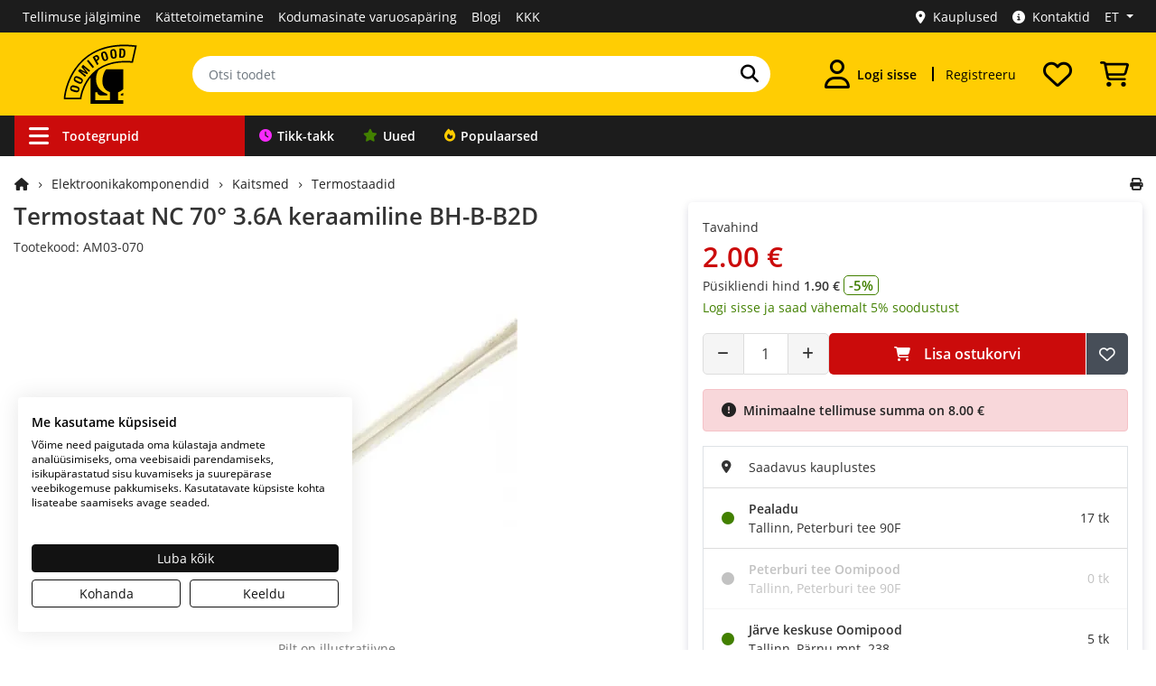

--- FILE ---
content_type: text/css
request_url: https://www.oomipood.ee/catalog/view/theme/tt_sagitta1/stylesheet/oomipood.css?v=57.6
body_size: 13236
content:
@font-face {
  font-family: "Open Sans";
  font-style: normal;
  font-weight: 500;
  src: url("fonts/OpenSans-Light.woff") format("woff");
  font-display: swap;
}

@font-face {
  font-family: "Open Sans";
  font-style: normal;
  font-weight: 500;
  src: url("fonts/OpenSans.woff") format("woff");
  font-display: swap;
}

@font-face {
  font-family: "Open Sans";
  font-style: normal;
  font-weight: 900;
  src: url("fonts/OpenSans-Semibold.woff") format("woff");
  font-display: swap;
}

select {
  border: #aeaeae solid 1px !important;
  box-shadow: none !important;
}

* {
  padding: 0;
  margin: 0;
}

.container-xl {
  max-width: 1240px;
}

html {
  overflow-y: scroll;
  margin: 0;
  padding: 0;
  -webkit-text-size-adjust: 100%;
}

h1,
h2,
h3,
h4,
h5,
h6 {
  font-weight: 900;
}

h1 {
  font-size: 26px;
}

h2 {
  font-size: 20px;
}

h3 {
  font-size: 18px;
}

ul,
ol {
  margin: 0;
}

li {
  list-style: none;
}

body {
  font-family: "Open Sans", Arial, sans-serif;
  font-weight: 400;
  color: #333;
  font-size: .875rem;
  line-height: 1.5;
  padding-right: 0 !important;
}

iframe {
  border: 0;
}

.main-container {
  margin-bottom: 30px;
}

.main-container .row-content {
  padding-top: 20px;
}

.grid-view .btn-1 {
  width: 100%;
}

a:focus {
  color: #222;
}

.homepage-carousel-15 .slide-image {
  display: block;
  width: 100%;
  height: auto;
  max-height: 329px;
  object-fit: contain;
}

.homepage-carousel-20 .slide-image {
  display: block;
  width: 100%;
  height: auto;
  max-height: 126px;
  object-fit: contain;
}

.homepage-carousel-19 .slide-image {
  width: 100%;
  height: auto;
  max-height: 40px;
  object-fit: contain;
}

.new-products-container .slide-image {
  display: block;
  width: 100%;
  height: auto;
  max-height: 140px;
  object-fit: contain;
}

a {
  color: #222;
  font-size: .875rem;
  text-decoration: none !important;
  cursor: pointer;
}

a:hover {
  text-decoration: none;
  color: #CB0B0B;
}

a.underline {
  color: #CB0B0B;
}

a.underline:hover {
  text-decoration: underline !important;
}

legend {
  font-size: 1rem;
  padding: 10px 0 10px;
  font-weight: bold;
  color: #333;
}

label {
  font-size: .875rem;
}

select.form-control,
textarea.form-control,
input[type="text"].form-control,
input[type="password"].form-control,
input[type="datetime"].form-control,
input[type="datetime-local"].form-control,
input[type="date"].form-control,
input[type="month"].form-control,
input[type="time"].form-control,
input[type="week"].form-control,
input[type="number"].form-control,
input[type="email"].form-control,
input[type="url"].form-control,
input[type="search"].form-control,
input[type="tel"].form-control,
input[type="color"].form-control {
  font-size: .875rem;
  box-shadow: none;
  height: 46px;
  border: #aeaeae solid 1px;
  border-radius: 5px;
}

input[type="file"] {
  display: none;
}

.form-file {
  border: 2px dotted #aeaeae;
  padding: 20px 20px;
  cursor: pointer;
  text-align: center;
  font-size: 1rem;
  width: 100%;
}

.input-group input,
.input-group select,
.input-group .dropdown-menu,
.input-group .popover {
  font-size: .875rem;
}

.popover {
  font-size: .875rem;
}

.input-group .input-group-addon {
  font-size: 12px;
  height: 30px;
}

span.hidden-xs,
span.hidden-sm,
span.hidden-md,
span.hidden-lg {
  display: inline;
}

.nav-tabs {
  margin-bottom: 15px;
}

#span-monthly {
  font-size: 18px;
  font-weight: bold;
  padding-left: 10px;
}

#topbar-menu {
  background: #1c1c1c;
  padding: .10rem !important;
}

#topbar-menu .account-links i {
  color: #fff;
  padding-right: 14px;
}

.form-idcard {
  margin-top: 0.5rem;
}

.links {
  margin: 0;
  padding: 0;
  width: 100%;
}

.links li {
  margin: 0;
  float: left;
}

.links li:last-child {
  padding: 0;
}

.links li a {
  padding: 6px 8px;
  display: inline-block;
  color: #fff !important;
}

#topbar-menu a.prize-draw {
  background: #ee2d70 !important;
}

#topbar-menu a.topbar-menu-link:not(.prize-draw):hover {
  color: #f1c10f !important;
}

#top-language .dropdown li>a:hover {
  border-bottom: 4px solid #000;
}

#top-language .dropdown li>a {
  border: 0;
}

#top-language .dropdown li>a:hover {
  border: 0;
}

#top-language .dropdown-menu li>a:focus {
  color: #fff;
}

#top-language .dropdown-menu a {
  width: 100px;
}

#top-language .dropdown-menu i {
  margin-left: 8px;
}

#top-language .fa-check {
  color: #428000;
}

.links li .nav .open>a {
  background: none;
}

.links li:last-child {
  background: none;
}

.links .dropdown-menu li {
  background: none;
  padding: 0;
  width: 100%;
  text-align: left;
}

.links .dropdown-menu li a {
  padding: 6px 8px;
  width: 100%;
}

.links .dropdown-menu li:last-child a {
  padding: 4px 8px 8px;
  border-radius: 0 0 5px 5px;
}

.links .dropdown-menu li:first-child a {
  border-radius: 5px 5px 0 0;
}

.nav .links .open>a,
.nav .links .open>a:focus,
.nav .links .open>a:hover {
  background: url("../image/bg-repeat.png") repeat;
  border-bottom: 4px solid #ffcd03;
}

#top-links .dropdown-menu {
  padding: 0;
  border: 0;
  background: #1c1c1c;
  border-radius: 5px;
  margin: 3px 0 0;
  min-width: 115px;
}

#top-links .nav .open>a,
#top-links .nav .open>a:hover,
#top-links .nav .open>a:focus {
  background: none;
}

#top-links .dropdown-menu a {
  text-shadow: none;
  border: 0;
}

#top .btn-link strong {
  font-size: .875rem;
}

#top-links {
  padding: 0;
  float: right !important;
  position: relative;
}

#top-links .d-md-block {
  padding-right: 15px;
}

#top-links .dropdown-menu .arrow-cart {
  background: url("../image/arrow-up1.png") 0 0 no-repeat;
  width: 10px;
  height: 7px;
  position: absolute;
  top: -10px;
  left: 45px;
}

*:before,
*:after {
  box-sizing: border-box;
}

*:before,
*:after {
  box-sizing: border-box;
}

#btn-language {
  color: #fff;
}

#topbar-menu .caret {
  border-top: 5px solid;
  border-right: 4px solid transparent;
  border-left: 4px solid transparent;
  margin-left: 8px;
}

#top-language .dropdown-menu {
  min-width: 35px;
  margin: 3px 0 0;
  padding: 0;
  border: 0;
  border-radius: 5px;
}

.header-bottom {
  background: #1c1c1c;
}

.header-bottom .col-border {
  border-right: 1px solid;
}

#modal-cart {
  z-index: 100000;
}

#modal-cart .product-container {
  mix-blend-mode: normal;
  box-shadow: inherit;
  border-radius: 0;
  border: 0;
  transition: none;
}

#modal-cart .modal-header {
  padding-bottom: 5px;
  border: 0;
}

#modal-cart .modal-content {
  border-radius: 0;
}

#modal-cart h4 {
  font-size: 18px;
  font-weight: bold;
}

#modal-cart .fa-cart-arrow-down {
  color: #2f2f2f;
}

#modal-cart .icon {
  padding-bottom: 15px;
}

#modal-cart .cart-info {
  line-height: 2;
  padding: 10px;
  text-align: center;
  font-size: .875rem;
}

#modal-cart a.product-name {
  font-size: 12px;
}

.modal .close {
  font-size: 2.5rem;
}

#modal-cart .close {
  margin-right: 20px;
}

#modal-cart .product-container {
  border: 0;
}

#modal-cart .flex-center {
  display: flex;
  align-items: center;
  justify-content: center;
  width: 100%;
  height: 100%;
}

#header {
  background: #ffcd03;
  /*background: url("/image/header.jpg");*/
}

#header .custom-icon {
  display: inline-block;
  width: 32px;
  height: 32px;
  background-size: contain;
}

#content {
  background: #ffffff;
  min-height: 600px;
}

.footer {
  background: #000;
  padding: 30px 0 0;
}

.footer h3 {
  color: #fff;
  font-weight: bold;
  margin: 0;
}

.footer .footer-content {
  margin: 20px 0 0;
  font-size: .875rem;
}

.footer .footer-content li {
  line-height: 30px;
}

.footer .footer-content li a {
  color: #fff;
  font-size: .875rem;
}

.footer .footer-content a {
  color: #fff;
}

.footer .footer-content li span {
  color: #ffcd03;
}

.footer a:hover {
  color: #ffcd03 !important;
}

.footer .footer-content button {
  height: 46px;
  background: #ffcd03;
  color: #000;
  border-top-left-radius: 0;
  border-bottom-left-radius: 0;
}

.footer .footer-content input:focus {
  border: none !important;
  box-shadow: none !important;
  background: #fff !important;
}

.footer .footer-content input {
  border: 0 !important;
  box-shadow: none !important;
}

.footer .footer-content .input-group-append {
  margin-left: 0;
}

.footer .footer-content .fab {
  margin-right: 20px;
}

.footer .footer-content .company {
  color: #a3a3a3 !important;
}

.absolute-footer {
  margin: 0;
  padding: 1rem 0 1rem;
  margin-top: 2rem;
  background: #000;
}

.payment {
  text-align: right;
}

.breadcrumb {
  border: 0;
  background: #fff;
  margin: 0 0 10px;
  padding: 0 0 0 1px;
}

.product-view .breadcrumb:last-child {
  margin-bottom: 10px !important;
}

.gallery {
  display: flex;
  flex-direction: column;
  gap: 5px;
  align-items: flex-start;
}

.gallery-item {
  position: relative;
  width: 100px;
  height: 100px;
  border: 1px solid #ddd;
  transition: box-shadow 0.3s ease-in-out;
  border-radius: 5px;
}

.gallery-item:hover {
  box-shadow: 0 0 8px rgba(0, 0, 0, 0.2);
}

.gallery-item.hidden {
  display: none;
}

.gallery-overlay {
  position: absolute;
  top: 0;
  left: 0;
  width: 100%;
  height: 100%;
  background: rgba(0, 0, 0, 0.5);
  color: white;
  display: flex;
  justify-content: center;
  align-items: center;
  font-size: .875rem;
  z-index: 1;
  pointer-events: none;
  box-sizing: border-box;
  padding: .5rem;
  text-align: center;
  border-radius: 5px;
  font-weight: bold;
}

.info {
  font-size: .875rem;
  color: #333;
  line-height: 25px;
  padding: 12px 20px;
  border: #f1f1f1 solid 1px;
  background: #f1f1f1;
  margin: 0 0 20px;
  border-radius: 5px;
}

.breadcrumb i {
  font-size: .875rem;
}

.breadcrumb li {
  padding: 0 10px 0 0;
  display: inline-block;
  position: relative;
}

.breadcrumb li::after {
  content: "\f105";
  font-family: "Font Awesome 6 Free";
  font-weight: 900;
  margin-left: 10px;
  font-size: 8px;
  vertical-align: middle;
}

.breadcrumb .active {
  color: #333;
  font-weight: bold;
}

.breadcrumb li:last-child::after {
  content: "";
}

.path li {
  text-align: left;
}

.breadcrumb li:last-child {
  background: none;
}

.category-image p {
  margin: 0;
}

.pagination li,
.pagination {
  border: 0 !important;
  float: left;
  margin-right: 5px !important;
}

.pagination li span,
.pagination li a {
  background: #f5f5f5 !important;
  color: #333 !important;
  font-size: .875rem;
  border: 0 !important;
  border-radius: 5px !important;
}

.pagination li.active span,
.pagination li a:hover {
  background: #474e58 !important;
  color: #fff !important;
}

.pagination li a:focus {
  box-shadow: none !important;
}

.page-first::before {
  content: "\f100";
  /* fa-angle-double-left */
  font-family: "Font Awesome 6 Free";
  font-weight: 900;
}

.page-prev::before {
  content: "\f104";
  /* fa-angle-left */
  font-family: "Font Awesome 6 Free";
  font-weight: 900;
}

.page-next::after {
  content: "\f105";
  /* fa-angle-right */
  font-family: "Font Awesome 6 Free";
  font-weight: 900;
}

.page-last::after {
  content: "\f101";
  /* fa-angle-double-right */
  font-family: "Font Awesome 6 Free";
  font-weight: 900;
}

.buttons {
  padding-top: 10px;
}

.btn-block {
  border: none;
}

.btn {
  border: 0;
  color: #fff;
  display: inline-block;
  font-size: .875rem;
  font-weight: bold;
  padding: 13px 24px 12px;
  text-align: center;
  white-space: nowrap;
  border-radius: 5px;
  line-height: 1.5;
}

.btn-idcard {
  color: #093066 !important;
  background-color: #DDDDDE;
  color: #333;
  margin-top: 8px;
  position: relative;
}

.btn-idcard:hover {
  background-color: #d4d4d5;
  color: #333;
}

.btn-liisi,
.btn-inbank,
.btn-availability {
  font-weight: normal;
  padding-left: 22px;
}

.btn-faq {
  white-space: normal;
  height: auto !important;
}

.btn-idcard img {
  position: absolute;
  left: 1rem;
  top: 50%;
  transform: translateY(-50%);
}

.btn-facebook i,
.btn-google-plus i {
  position: absolute;
  left: 1.5rem;
  top: 50%;
  transform: translateY(-50%);
}

.btn-facebook {
  position: relative;
  padding-left: 2.5rem;
  background-color: #1876f2;
  padding: 13px 26px 13px;
  font-size: .875rem;
}

.btn-facebook:hover,
.btn-facebook:focus,
.btn-facebook:active {
  background-color: #176dde;
  color: #fff;
}

.btn-google-plus {
  position: relative;
  padding-left: 2.5rem;
  background-color: #DB4437;
  padding: 13px 26px 13px;
  font-size: .875rem;
}

.btn-google-plus:hover,
.btn-google-plus:focus,
.btn-google-plus:active {
  background-color: #D14135;
  color: #fff;
}

.btn-facebook i,
.btn-google-plus i {
  padding-right: 7px;
}

.btn-address {
  color: #333;
  border: 0;
  font-weight: bold;
  background-color: #fff;
  height: 24px;
}

.btn-address:hover {
  color: #CB0B0B;
}

.btn-address i {
  margin-right: 8px;
}

.btn-clear {
  border: 0;
  background: none;
}

.btn-clear:hover,
.btn-clear:focus {
  filter: brightness(80%);
}

.btn-cart {
  font-weight: normal;
}

.btn-1 {
  background: #CB0B0B;
}

.btn-2 {
  background: #474e58;
}

.btn-3 {
  background: #474e58;
  border-top-left-radius: 0;
  border-bottom-left-radius: 0;
}

.btn-4 {
  background: #fff;
  border: 0;
  border: #aeaeae solid 1px;
  color: #333;
  display: inline-block;
  font-size: .875rem;
  padding: 10px 20px 10px;
  text-align: left;
  height: 46px;
  border-radius: 5px;
}

.btn-5 {
  background: #474e58;
  border: 0;
  color: #fff;
  display: inline-flex;
  align-items: center;
  justify-content: center;
  font-size: .875rem;
  padding: 14px;
  text-align: center;
  white-space: nowrap;
  border-radius: 5px;
  border-bottom-left-radius: 0;
  border-top-left-radius: 0;
  margin-left: 1px;
}

.btn-6 {
  background: #fff;
  border-top-left-radius: 0;
  border-bottom-left-radius: 0;
}

.btn-7 {
  background: #CB0B0B;
  font-size: 1.125rem;
  font-weight: bold;
  padding: 14px 36px 14px;
  border-radius: 5px;
}

.btn-8 {
  background: none;
  border: 1px solid #555;
  font-size: 1rem;
  text-transform: uppercase;
}

.btn-8:focus {
  outline: 1px solid #fff;
}

.btn-9 {
  background: #ffcd03;
  color: #000;
}

.btn-10 {
  background: #474e58;
  font-size: 18px;
  font-weight: bold;
  padding: 14px 36px 14px;
  border-radius: 5px;
}

.btn-0 {
  background: #428000;
}

.input-autocomplete {
  background: #fff;
  border: #aeaeae solid 1px;
  color: black;
  display: inline-block;
  font-size: .875rem;
  padding: 7px 18px 7px;
  text-align: left;
  white-space: nowrap;
  border-top-right-radius: 0;
  border-bottom-right-radius: 0;
  box-shadow: none !important;
  width: 95%;
  height: 35px;
  margin-right: -5px;
}

.autocomplete-menu {
  position: absolute;
  top: 100%;
  left: 0;
  z-index: 1000;
  display: none;
  float: left;
  padding: 5px;
  margin: 0;
  font-size: 1rem;
  text-align: left;
  list-style: none;
  background-color: #fff;
  background-clip: padding-box;
  border: 1px solid #aeaeae;
  width: 100%;
}

.autocomplete-menu li>a {
  display: block;
  width: 100%;
  height: 100%;
  padding: 0.8em;
  box-sizing: border-box;
  height: 46px;
}

.autocomplete-menu li>a:hover {
  color: #222;
}

.autocomplete-menu li {
  border-bottom: 1px solid #ddd;
}

.autocomplete-menu li:last-child {
  border-bottom: none;
}

.autocomplete-menu .highlight {
  font-weight: bold;
  color: #333;
  pointer-events: none;
}

.autocomplete-menu li:hover {
  background: #f5f5f5;
}

.dropdown-menu {
  box-shadow: none;
  border: 0;
  background: #fff;
  border: #aeaeae solid 1px;
  min-width: 140px;
  border-radius: 5px;
  padding: 5px;
}

.dropdown-menu li {
  padding: 5px;
}

.btn:focus {
  box-shadow: none;
}

.btn-0:hover {
  background: #70A835;
  color: #fff;
}

.btn-9:hover {
  background: #EBBD03;
}

.btn-1:hover,
.btn-1:focus {
  background: #AB0909;
  color: #fff;
}

.btn-2:hover,
.btn-2:focus,
.btn-5:hover,
.btn-5:focus {
  background: #30353c;
  color: #fff;
}

.btn-3:hover {
  background: #30353c;
  color: #fff;
}

.btn-6:hover,
.btn-6:focus {
  background: #ededed !important;
}

.btn-7:hover,
.btn-7:focus {
  background: #AB0909;
  color: #fff;
}

.btn-10:hover,
.btn-10:focus {
  background: #30353c;
  color: #fff;
}

a.btn {
  color: #fff;
}

a.btn-1 {
  color: #fff;
}

a.btn-2 {
  color: #fff;
}

.btn-group>.btn,
.btn-group>.dropdown-menu,
.btn-group>.popover {
  font-size: .875rem;
}

.product-container a.path {
  font-size: 13px;
}

.product-container a.path::before {
  content: "\f105";
  font-family: "Font Awesome 6 Free";
  font-weight: 900;
  margin-right: 4px;
  font-size: 8px;
  vertical-align: middle;
}

.product-container .name {
  font-weight: bold;
}

.product-container .sku {
  font-size: 11px;
}

.product-search .search-products {
  margin: 20px 0 0;
}

.box-heading {
  border-bottom: 3px solid #f36b6c;
}

.name {
  float: left;
  font-weight: normal;
  margin: 15px 0 0;
  text-align: center;
  width: 100%;
}

.price {
  font-size: .875rem;
  font-weight: normal;
  color: #CB0B0B;
  display: inline-block;
}

.new-products-container .price,
.product-container .price {
  width: 100%;
}

.price-tax {
  font-size: .875rem;
}

.price-customer b {
  font-size: .875rem;
  color: #428000;
}

.price-discounts {
  color: #999;
  font-size: 12px;
}

.price .price-old {
  color: #777;
  font-size: 16px;
  text-decoration: line-through;
  font-weight: normal;
}

.price-container {
  line-height: 24px;
}

.price-container .percentage {
  font-size: 15px;
}

.price-container .price-old {
  text-decoration: line-through;
  font-size: 1.6em;
  color: #777;
}

.price-container .price {
  font-size: 2.2em;
  font-weight: bold;
}

.percentage {
  color: #428000;
  font-weight: bold;
  border-radius: 5px;
  padding-left: 5px;
  padding-right: 5px;
  border: 1px solid #428000;
}

.product-filter .btn-group button {
  background: none;
  border: none 0;
  border-radius: 0;
  float: left;
  height: 17px;
  padding: 0;
  text-indent: -9999px;
  width: 17px;
  margin-right: 10px;
}

.product-filter {
  padding: 5px 0 15px;
  margin: 0 0 20px;
  padding: 0 10px 0 10px;
}

.product-filter .btn-dropdown {
  margin: 10px;
  overflow: hidden;
  text-overflow: ellipsis;
  white-space: nowrap;
  font-size: .875rem;
  font-weight: normal;
}

.product-filter .col-border {
  border-left: 1px solid #ddd;
  border-radius: 0;
}

.product-filter a {
  color: #333 !important;
  font-size: .875rem;
}

.product-filter .col-bf-filter {
  display: none;
}

.product-filter .label-sort {
  padding-right: 10px;
}

.product-filter .dropdown-menu {
  border-radius: 0;
  left: -11px !important;
  top: 11px !important;
  padding: 0;
  box-shadow: 0 6px 20px rgb(0 16 61 / 7%);
  transition: box-shadow 0.5s;
  mix-blend-mode: normal;
  border: 1px solid #ddd;
}

.product-filter .btn:focus {
  box-shadow: none;
}

.product-filter .dropdown-item:active {
  background-color: #ddd;
  color: inherit;
}

.product-filter a.item-active {
  font-weight: bold;
  background: #f5f5f5;
}

.product-filter .dropdown-item:hover {
  background-color: #ddd;
  color: inherit;
}

.product-filter .limit {
  color: #333;
  float: right;
  margin: 2px 0 0;
  padding: 0 20px;
}

.product-filter .sort {
  float: right;
  margin: 2px 0 0;
  padding: 0 0 0 20px;
}

.product-filter .stock {
  float: right;
  margin: 2px 0 0;
  padding: 0 0 0 20px;
}

.product-filter i.fa-sort,
.product-filter i.fa-filter {
  padding-right: 6px;
}

.product-filter .btn-view-mode i {
  vertical-align: middle;
  font-size: 18px;
}

.product-filter button {
  color: #333 !important;
}

.product-filter .btn-group {
  margin: 9px 0 0;
  display: inherit;
  float: left;
}

.product-filter select {
  background: none 0 0 repeat scroll #fff;
  color: #333;
  padding: 3px;
  vertical-align: middle;
  font-size: .875rem;
  border-radius: 0;
  height: auto;
  width: auto;
  float: none;
  display: inline-block;
  border: #f1f1f1 solid 1px;
}

.product-filter label {
  color: #333;
  font-size: .875rem;
  font-weight: normal;
  line-height: 27px;
  float: left;
  margin: 0 10px 0 0;
}

.product-filter .btn-group label {
  display: none;
}

#product-list .product-container {
  border: 1px solid #ddd;
  border-top: 0;
  border-bottom-left-radius: 4px;
  border-bottom-right-radius: 4px;
  opacity: 0;
}

.product-view .price-container i {
  color: #333 !important;
}

.product-view .view-zoom {
  position: inherit;
}

.product-view .product-brand {
  padding: 0;
}

.product-view .list-unstyled li {
  color: #333;
  line-height: 26px;
}

.product-view .description {
  font-size: .875rem;
  line-height: 20px;
  padding: 0 0 20px;
  margin: 0 0 10px;
  border-bottom: 1px solid #f1f1f1;
}

.product-view .input-content {
  display: flex;
  align-items: center;
  border-radius: 5px;
  box-sizing: border-box;
}

.product-view .input-content button {
  display: flex;
  justify-content: center;
  align-items: center;
  color: #333;
  height: 46px;
  width: 46px;
  border: 1px solid #ddd;
  outline: none;
  cursor: pointer;
  background-color: #f5f5f5;
}

.btn-group.d-flex {
  display: flex;
  gap: 1px;
  width: 100%;
}

.form-group.form-cart {
  display: flex;
  align-items: center;
  gap: 20px;
}

.product-view .input-content button:hover {
  color: #555;
  background-color: #ededed;
}

.product-view .input-content #plus {
  border-top-right-radius: 5px;
  border-bottom-right-radius: 5px;
}

.product-view .input-content #minus {
  border-top-left-radius: 5px;
  border-bottom-left-radius: 5px;
}

.product-view .form-group #input-quantity {
  border: 1px solid #ddd;
  color: #333;
  display: inline-block;
  font-size: 1rem;
  margin: 0;
  padding: 0;
  border-radius: 0;
  text-align: center;
  width: 48px;
  box-shadow: none;
  outline: none;
  border-left: 0;
  border-right: 0;
}

#input-quantity:focus {
  border: 0;
  box-shadow: none !important;
  outline: none;
}

input[type=number]::-webkit-outer-spin-button,
input[type=number]::-webkit-inner-spin-button {
  -webkit-appearance: none;
  margin: 0;
}

input[type=number] {
  -moz-appearance: textfield;
}

.product-view #button-wishlist i {
  transition: transform 0.3s ease-in-out;
}

#button-wishlist .zoom {
  transform: scale(1.5);
}

.product-view #button-cart {
  background: #CB0B0B;
  border: 0;
  color: #fff;
  display: inline-flex;
  align-items: center;
  justify-content: center;
  font-size: 1rem;
  font-weight: bold;
  padding: 11px 5px 11px;
  text-align: center;
  border-radius: 5px;
  border-right: 0;
  border-bottom-right-radius: 0;
  border-top-right-radius: 0;
  height: 46px;
}

.product-view .form-group #button-cart i {
  padding-right: 15px;
}

.product-view .form-group #button-cart:hover {
  background: #AB0909;
  border: 0;
  color: #fff;
}

.product-view .tab-view {
  width: 100%;
  margin-bottom: 15px;
}

.product-view .tab-view .nav-item {
  float: left;
  margin: 0 30px 0 0;
  height: 40px;
}

.product-view .nav-tabs a {
  color: #aaa;
  display: block;
  font-size: 20px;
  line-height: 30px;
  padding: 0 0 10px;
  text-decoration: none;
  border: 0;
  font-weight: bold;
}

.product-view .nav-tabs a.active {
  border-bottom: 2px solid #ffcd03;
}

.product-view .nav-link.active {
  color: #333;
}

.product-view .nav-tabs {
  margin: 30px 0 0;
  border-bottom: 2px solid #ddd;
  width: 100%;
}

.product-view .tab-content {
  line-height: 23px;
}

.product-view #tab-downloads a {
  color: #c32c3b;
}

.product-view #tab-downloads a:hover {
  text-decoration: underline !important;
}

.tab-content strong {
  display: inline-block;
  font-weight: normal;
  margin: 0 0 5px;
  font-size: 15px;
}

.product-view .tab-view .form-group label {
  width: 100%;
  text-align: left;
  margin: 0;
  padding: 0 0 10px;
}

.product-view .tab-view input.form-control {
  width: 300px;
  box-shadow: none;
  border: #e8e8e8 solid 1px !important;
  font-size: .875rem;
}

.product-view .tab-view textarea {
  width: 500px;
  min-height: 100px;
  line-height: 25px;
  box-shadow: none;
  border: #e8e8e8 solid 1px !important;
  font-size: .875rem;
}

.product-view .tab-view .text:before {
  border-bottom: 9px solid #e5e5e5;
  border-left: 9px solid rgb(0, 0, 0, 0);
  border-right: 9px solid rgb(0, 0, 0, 0);
  content: "";
  display: inline-block;
  left: 9px;
  position: absolute;
  top: -9px;
}

.product-view .tab-view .text:after {
  border-bottom: 8px solid #ffffff;
  border-left: 8px solid rgb(0, 0, 0, 0);
  border-right: 8px solid rgb(0, 0, 0, 0);
  content: "";
  display: inline-block;
  left: 10px;
  position: absolute;
  top: -8px;
}

.product-view .tab-view .text {
  background: none 0 0 repeat scroll #ffffff;
  border: #e5e5e5 solid 1px;
  border-radius: 2px;
  margin: 5px 0 20px;
  padding: 20px;
  position: relative;
}

.heading-title h1,
.heading-title h2,
.heading-title-3 h1 {
  padding: 0 0 10px;
  margin-bottom: 20px;
  position: relative;
  border-bottom: 2px solid #ffcd03;
  display: inline-block;
}

#content .tab-slider-all a {
  display: inline-flex;
  align-items: center;
  justify-content: center;
  text-align: center;
  padding: 10px;
  width: 100%;
  font-size: .875rem;
}

.heading-title-3 h1 {
  border-bottom: 2px solid #428000;
}

.checkout-cart .coupon {
  margin: 10px;
  text-align: center;
}

.checkout-cart .panel-heading {
  background: #f5f5f5;
  border-radius: 5px !important;
}

.checkout-cart .panel-coupon {
  border: #aeaeae solid 1px !important;
  border-radius: 5px !important;
}

.panel-group .panel-heading {
  background: #f5f5f5;
}

.panel-group {
  margin-bottom: 10px;
}

.panel-group .panel {
  box-shadow: none;
  border-radius: 0;
  margin-bottom: 0;
  border: 0;
}

.panel-group .panel .panel-heading .panel-title {
  font-size: .875rem;
  color: #333;
}

.panel-group .panel-coupon .panel-heading .panel-title a {
  font-size: .875rem;
  text-shadow: none;
  color: #333;
  font-weight: bold;
}

.panel-group .panel .panel-body {
  border: 0 !important;
  padding: 15px 0 0 !important;
  border-top: 0 !important;
}

.panel-group .panel-body {
  border: 0 !important;
}

.panel-group .panel .panel-heading a .fa-caret-down {
  margin: 0 0 0 8px;
}

.panel-group .panel .panel-heading .panel-title {
  padding: 0;
}

.panel-group .panel-collapse h2 {
  color: #333;
  line-height: 33px;
  font-weight: normal;
  margin: 0 0 10px;
  padding: 0;
}

.panel-group .panel-collapse p,
.panel-group .panel-collapse label {
  color: #4d4d4d;
  font-size: .875rem;
}

.panel-group .panel-collapse label {
  margin-top: 5px;
}

.panel-group .panel-collapse .form-group a {
  margin-top: 10px;
  display: inline-block;
  width: 100%;
}


.well {
  background: none;
  box-shadow: none;
}

.well p {
  margin: 0 0 20px;
}

.account-border .form-group label {
  text-align: left;
}

.product-view .col-sm-5 {
  position: inherit !important;
}

.common-home,
.nav-container {
  margin: 0;
}

.common-home .product-container:first-child {
  padding-top: 10px;
}

.nav-container {
  width: 100%;
}

dl,
dt {
  font-weight: normal !important;
}

ul.tabs li span:hover,
ul.tabs li.active span {
  color: #fff;
  background: #f36b6c;
}

.content-vermagemenu {
  background: none 0% 0% repeat scroll #000;
  height: 48px;
  padding: 15px;
  position: relative;
}

.navleft-container {
  margin: 0 0 20px;
  border-top: 1px solid #fff;
  z-index: 10;
  display: none;
  position: absolute;
  width: 255px;
  top: -20px;
  margin-left: 1px;
}

.common-home .navleft-container {
  display: block;
}

.navleft-container.open {
  display: block;
}

#main-main {
  margin-bottom: 0;
  padding-bottom: 0;
}

#main-menu .pt_ver_menu {
  width: 100%;
}

#main-menu .pt_ver_menu .parentMenu {
  border-bottom: 1px solid #f1f1f1;
  width: 100%;
}

#main-menu .pt_ver_menu:last-child,
#main-menu .pt_ver_menu:last-child .parentMenu {
  background: none;
}

#main-menu .sub-menu {
  width: 960px;
}

a.activeParent span {
  text-decoration: none;
}

a.inactiveParent span {
  text-decoration: none;
}

.products-slider-header {
  margin-bottom: 15px;
  width: 100%;
  display: flex;
  justify-content: space-between;
  align-items: center;
}

.products-slider-title h2,
.product-availability-title h2 {
  margin: 2px;
  padding: 0 0 10px 0;
  border-bottom: 2px solid #ffcd03;
  padding-top: 0 !important;
  font-weight: bold;
}

#content .tab-slider-all a:hover {
  text-decoration: underline !important;
}

.category-item .products {
  float: left;
  width: 105px;
}

.category-item .box-content {
  margin-left: 115px;
}

.category-item .name {
  text-align: left;
}

.new-products-container {
  margin-bottom: 5px;
}

.products-slider-content {
  margin: 10px 0 0;
  width: 100%;
}

.ttopen {
  background-position: 0 100%;
}

.navbar {
  margin: 0 !important;
}

.newsletter-subscribe-container {
  padding: 15px;
}

.newsletter-subscribe-container .newsletter-subscribe-button {
  background: #474e58;
  padding: 10px 18px;
  text-align: center;
  color: #fff;
  border-radius: 5px;
  margin: 0 0 0 10px;
  display: inline-block;
  font-weight: bold;
  font-size: 1rem;
}

.newsletter-subscribe-container label {
  color: #fff;
  font-size: 20px;
  font-weight: bold;
  float: left;
  margin: 8px 15px 0 0;
}

.newsletter-subscribe-container input {
  width: 200px;
  height: 40px;
  padding: 0 10px;
  border: 0;
  background: #fff;
  color: #999;
  font-size: 15px;
  border-radius: 5px;
}

.top-cart-content {
  border-radius: 5px;
}

.header-logo {
  padding: 10px 0;
}

.popup_pt_item_menu_block {
  top: 0;
}

.static_custom_block a {
  color: #fff;
  font-size: .875rem;
}

.popup .cmsblock a:hover {
  background: red;
}

.in-stock {
  color: #428000;
}

.pre-order {
  color: #FF9900;
}

#checkout-cart textarea {
  height: 100px;
  max-width: 555px;
  max-height: 150px;
}

#checkout-cart b {
  color: #333;
}

#checkout-cart .cart-total-container {
  padding: 10px;
}

#checkout-cart .button-remove {
  color: #333;
}

.checkout-register {
  margin-top: 10px;
}

.checkout-register a {
  font-size: 1rem;
}

.radio-custom {
  opacity: 0.01;
  position: absolute;
}

.radio-custom,
.radio-custom-label {
  display: inline-block;
  vertical-align: middle;
  cursor: pointer;
}

.radio-custom-label {
  position: relative;
  padding-bottom: 5px;
  padding-top: 5px;
  width: 100%;
}

.radio-custom+.radio-custom-label:before {
  content: "";
  background: #fff;
  border: #aeaeae solid 1px;
  display: inline-block;
  vertical-align: middle;
  width: 18px;
  height: 18px;
  padding: 2px;
  margin-right: 5px;
  text-align: center;
}

.radio-custom+.radio-custom-label:before {
  border-radius: 50%;
}

.radio-custom:checked+.radio-custom-label:before {
  background: #333;
  box-shadow: 0 0 0 4px #fff inset;
}

.checkbox-custom {
  opacity: 0;
  position: absolute;
}

.checkbox-custom,
.checkbox-custom-label {
  display: inline-block;
  vertical-align: middle;
  margin-bottom: 10px;
  cursor: pointer;
}

.checkbox-custom-label {
  position: relative;
}

.checkbox-custom+.checkbox-custom-label:before {
  content: "";
  background: #fff;
  border: #aeaeae solid 1px;
  display: inline-block;
  vertical-align: middle;
  width: 20px;
  height: 20px;
  padding: 0;
  margin-right: 5px;
  text-align: center;
  border-radius: 5px;
}

.checkbox-custom:checked+.checkbox-custom-label:before {
  content: "\f00c";
  font-family: "Font Awesome 6 Free";
  background: #fff;
  color: #333;
  font-weight: 900;
}

.brainyfilter-panel .checkbox-custom+.checkbox-custom-label:before {
  content: "";
  background: #fff;
  border: #aeaeae solid 1px;
  display: inline-block;
  vertical-align: middle;
  width: 17px;
  height: 17px;
  line-height: 17px;
  padding: 0;
  text-align: center;
  border-radius: 5px;
}

.checkbox-custom+.checkbox-custom-label-error:before {
  border: #842029 solid 2px;
}

.checkbox-custom+.checkbox-custom-label-success:before {
  border: green solid 2px;
}

.brainyfilter-panel .checkbox-custom:checked+.checkbox-custom-label:before {
  content: "\f00c";
  font-family: "Font Awesome 6 Free";
  background: #fff;
  color: #333;
  font-size: .875rem;
  font-weight: 900;
}

.static-menu-img {
  margin: 0 20px 0 0;
  width: 40%;
  float: left;
}

.nav-collapse {
  text-align: left;
}

.navbar .nav>li {
  padding: 10px 30px 20px 0;
}

.navbar .brand {
  color: #fff;
  padding: 18px 15px;
}

.bg-os-1 {
  background: #f1f1f1;
}

.bg-os-2 {
  background: #fcf8e3;
}

.bg-os-5 {
  background: #dff0d8;
}

.bg-os-7 {
  background: #f2dede;
}

#account-order .btn-group {
  padding-left: 5px;
  padding-right: 5px;
}

#account-order .filters {
  padding: 5px;
}

#account-order .pull-right {
  padding-bottom: 5px;
}

#account-order-info label {
  padding: 2px 5px 2px 2px;
  font-weight: bold;
}

#account-order-info .title {
  background: #f1f1f1;
  font-size: .875rem;
  font-weight: bold;
  padding: 6px 0 7px 0;
  margin: 0;
}

#account-order-info .product-name {
  color: #333;
}

#account-order-info .content {
  padding: 10px;
  padding-bottom: 20px;
}

#account-order-info .text-left {
  text-align: left;
}

#account-order-info .text-right {
  text-align: right;
}

#account-order-info .caret {
  color: #aeaeae;
}

#account-order-info .glyphicon-check {
  padding-right: 8px;
  color: #ffcc6f;
}

#account-order-info .glyphicon-pencil {
  padding-right: 2px;
}

#account-order-info .note {
  font-style: italic;
  padding-left: 10px;
  padding-bottom: 10px;
  color: #767779;
}

.countdown-bg {
  font-weight: bold;
}

.alert-danger,
.alert-success,
.alert-info,
.alert-warning {
  font-weight: bold;
}

.alert-tt {
  font-weight: bold;
  background: #f82afe;
  cursor: pointer;
  display: inline-block;
  width: 100%;
  color: #fff;
  border: 0;
}

.alert-danger {
  background: #F8D7DA;
  color: #222;
  border-color: #f5c2c7;
}

.alert-success {
  color: #222;
  background-color: #d1e7dd;
  border-color: #badbcc;
}

.alert-info {
  color: #222;
  background-color: #cfe2ff;
  border-color: #b6d4fe;
}

.alert-warning {
  color: #222;
  background-color: #fff3cd;
  border-color: #ffecb5;
}

.alert-persistent {
  display: none;
  border: 0;
  border-radius: 0;
  margin-bottom: 0;
  padding: 1.2rem;
  font-weight: normal;
  padding-right: 3rem;
}

.alert-persistent button {
  line-height: normal;
  position: absolute;
  right: 0;
  top: 0;
  padding: .75rem 1.25rem;
}

.text-danger {
  color: #CB0B0B !important;
  font-weight: bold;
}

.text-success {
  color: #0f5132 !important;
  font-weight: bold;
}

.rounded-right {
  border-top-right-radius: 5px !important;
  border-bottom-right-radius: 5px !important;
}

#form-product-enquiry .form-group {
  margin-bottom: 15px;
}

#form-product-enquiry textarea {
  height: 100px;
}

.price-label {
  font-size: 11px;
}

.price-info {
  color: #737373;
  font-size: 11px;
}

.price-info i {
  font-size: 11px;
}

.popover-content table {
  margin-top: 5px;
  margin-bottom: 0;
}

.popover-content td {
  font-size: .875rem;
}

.popover-content .txt-left {
  font-size: .875rem;
  color: #333;
  padding-left: 8px;
}

.popover-content .txt-right {
  font-size: .875rem;
  color: #333;
}

.popover-content {
  font-family: "Open Sans", sans-serif;
}

.popover-content .col-right {
  margin-top: 20px;
  padding-left: 10px;
  border-left: 1px solid #ddd;
  text-align: center;
}

.popover-content .price {
  color: gray;
  font-size: 20px;
  font-weight: normal;
  text-align: center;
}

.popover-content td {
  color: #333;
}

.popover-content td {
  padding: 5px;
}

.actions .cart {
  text-align: center;
}

#checkout-cart .empty-row {
  height: 0 !important;
}

#checkout-cart input.error {
  border: #CB0B0B solid 2px;
  margin: 0 12px 0 13px;
}

#checkout-cart .error {
  border-left: #CB0B0B solid 4px;
  padding: 10px;
}

#checkout-cart .tr {
  margin-bottom: 10px;
}

#checkout-cart .total {
  padding-top: 10px;
}

#checkout-cart .cart-product-header {
  background: #f5f5f5;
  font-weight: bold;
  padding: 10px;
  border-top-left-radius: 4px;
  border-top-right-radius: 4px;
}

.cart-product .input-note {
  width: 156px;
  height: 35px;
  margin: 0 12px 0 13px;
  border: #aeaeae solid 1px;
  border-radius: 5px;
  text-align: center;
  font-size: .875rem;
}

.cart-product .input-quantity {
  width: 40px;
  height: 35px;
  margin: 0;
  border: #aeaeae solid 1px;
  border-radius: 5px;
  text-align: center;
  font-size: .875rem;
}


.countdown-sm {
  font-size: .875rem;
  float: right;
  padding-left: 5px;
  width: 61px;
}

.tt-text {
  line-height: 10px;
}

.tt-header {
  font-size: 15px;
  font-weight: bold;
}

.tt-body {
  padding: 4px 0 0 0;
  line-height: 1.3;
}

#order-comments textarea {
  height: 70px;
}

.customer-benefits li::before {
  content: "\25CF";
  color: #ffcd03;
  font-weight: bold;
  display: inline-block;
  width: 1em;
  margin-left: -1em;
  font-size: 15px;
}

.customer-benefits li {
  padding: 2px 2px 2px 14px;
}

#modal-agree .modal-body {
  height: 300px;
  overflow-y: scroll;
  overflow-x: hidden;
}

.has-error .form-control {
  border: #CB0B0B solid 2px !important;
}

.text-powered {
  color: #fff;
}

#input-sort,
#input-limit,
#input-stock {
  border-radius: 5px;
}

#header .dropdown-toggle:after {
  display: none;
}

#header .search-button,
.cart-button,
.wishlist-button,
.account-button i {
  font-size: 32px;
}

.ui-state-active,
.ui-widget-content .ui-state-active,
.ui-widget-header .ui-state-active {
  border: 0 !important;
}

.accordion .card .card-header .btn-with-arrow.collapsed:after {
  content: "\f107";
}

.accordion .card .card-header .btn-with-arrow:after {
  content: "\f106";
  font-family: "Font Awesome 6 Free";
  font-weight: 900;
  margin-left: auto;
}

.accordion .btn-block {
  font-size: .875rem;
  color: #333;
  height: 46px;
}

.accordion .card-header {
  padding: 0;
  border-bottom: 1px solid #ddd;
}

.accordion .card-body {
  padding: 10px;
}

.accordion {
  margin-bottom: 10px;
}

.offcanvas-collapse .accordion {
  margin-bottom: -2px;
}

.accordion .card,
#bf-accordion {
  border: #ddd solid 1px;
}

.offcanvas-collapse .greeting a {
  color: #ededed !important;
}

.offcanvas-collapse .card {
  border-radius: 0;
}

.offcanvas-collapse #card-categories .card-body {
  padding: 0;
  border-right: 0;
}

.offcanvas-collapse #card-categories .card {
  border-right: 0;
}

.offcanvas-collapse #card-categories dl {
  margin: 0;
}

.offcanvas-collapse #card-categories .btn {
  background: #fff !important;
  border-radius: 0;
}

.offcanvas-collapse #card-categories li.item:last-child {
  border-bottom: 0;
}

.offcanvas-navigation-links li:last-child a {
  border-bottom: none !important;
}

.offcanvas-collapse #sidebar-language-container a,
.offcanvas-collapse .card button {
  padding: .5rem 1rem;
}

.offcanvas-collapse .greeting {
  border-top: 1px solid #555;
}

.card button.btn-with-arrow {
  display: inline-flex;
  align-items: center;
}



#accordion-liisi .card-header {
  background: none !important;
}

#accordion-liisi .cart-body {
  padding: 10px;
}

#accordion-liisi .row {
  padding: 5px;
}

#accordion-liisi span {
  color: #26689c;
}

#accordion-availability .card-header {
  background: none !important;
}

.product-view .accordion img {
  padding-right: 10px;
  height: 20px;
}

#checkout-cart .btn-with-arrow {
  color: #333;
  font-weight: bold;
}

#checkout-cart .card-header {
  border-bottom: 0;
}

#checkout-cart .accordion,
#checkout-cart .card {
  border: 0;
}

#checkout-cart .accordion .btn-2 {
  width: 100%;
}

.login_options .fa-brands {
  padding-right: 0;
  font-size: 15px;
  display: none;
}

.login_options .fa-id-card {
  display: none;
}

.offcanvas-container .offcanvas-close-btn {
  color: #ededed;
  background: none;
  border: 0;
  font-size: 1rem;
}

.close-btn {
  position: absolute;
  top: 14px;
  right: 10px;
  font-size: 18px;
}

.offcanvas-collapse {
  position: fixed;
  top: 0;
  bottom: 0;
  left: 0;
  z-index: 1045;
  width: 100%;
  max-width: 340px;
  overflow-y: auto;
  background-color: #f5f5f5;
  transition: transform 0.3s ease-in-out, opacity 0.3s ease-in-out;
  transform: translateX(-100%);
  opacity: 0;
  display: none;
}

.offcanvas-collapse.open {
  transform: translateX(0);
  opacity: 1;
  display: block;
}

.overlay {
  position: fixed;
  top: 0;
  bottom: 0;
  left: 0;
  right: 0;
  background: rgba(0, 0, 0, 0.8);
  z-index: 1040;
}

.navbar-expand-lg .navbar-nav {
  flex-direction: column;
}

.nav-scroller {
  position: relative;
  z-index: 2;
  height: 2.75rem;
  overflow-y: hidden;
}

.nav-scroller .nav {
  display: flex;
  flex-wrap: nowrap;
  padding-bottom: 1rem;
  margin-top: -1px;
  overflow-x: auto;
  color: rgb(255, 255, 255, 0.75);
  text-align: center;
  white-space: nowrap;
}

.nav-underline .nav-link {
  padding-top: 0.75rem;
  padding-bottom: 0.75rem;
  font-size: 0.875rem;
  color: #6c757d;
}

.nav-underline .active {
  font-weight: 500;
  color: #343a40;
}

.nav-content h3 {
  color: #333;
  margin: 0;
}

.nav-content h2 {
  color: #ededed;
  font-weight: bold;
  margin-bottom: 0;
}

.nav-content {
  background: #2f2f2f;
}

.nav-content .form-control {
  height: 40px !important;
}

.nav-content a.btn-block i {
  color: #fff;
}

.nav-content .btn-idcard,
.nav-content .btn-facebook,
.nav-content .btn-google-plus {
  color: #fff;
}

.nav-content a:not(.btn):hover {
  text-decoration: underline !important;
}

.nav-content .login-panel {
  padding-bottom: 10px;
}

.nav-content label {
  font-size: .875rem;
  color: #333;
}

.nav-content .card i,
.home-menu-accordion .card i {
  width: 36px;
  font-size: 1rem;
}

.nav-content .card-header .nav-link {
  padding: 13px 20px;
}

#main-menu i {
  text-align: center;
  min-width: 30px;
  color: #333;
}

#main-menu>.ui-menu-item>a:after {
  content: "\f105";
  font-family: "Font Awesome 6 Free";
  font-weight: 900;
  float: right;
  color: #aeaeae;
  font-size: 9px;
}

#main-menu>.ui-menu-item>a.ui-state-active:after {
  color: #CB0B0B;
}

#main-menu li {
  background: none !important;
}

#main-menu .ui-widget {
  min-height: 553px;
  max-height: 553px;
  border: none !important;
}

#main-menu li.ui-menu-item:last-child {
  border: 0;
}

#checkout-cart .loading {
  display: none;
  position: absolute;
  top: 50%;
  left: 50%;
  transform: translate(-50%, -50%);
  z-index: 101;
}

#checkout-cart .spinner {
  display: inline-block;
  width: 2rem;
  height: 2rem;
  vertical-align: -0.125em;
  border: currentColor solid 0.25em;
  border-right-color: transparent;
  border-radius: 50%;
  animation: spinner-border 0.75s linear infinite;
  z-index: 1000;
}

#checkout-cart {
  position: relative;
}

#checkout-cart .input-group-text {
  background: none;
  border: 0;
}

#checkout-cart .flex-center {
  display: flex;
  align-items: center;
  justify-content: center;
  width: 100%;
  height: 100%;
}

#checkout-cart .button-change-number i {
  font-size: .875rem;
  color: #aeaeae;
}

#checkout-cart .col-note {
  padding-right: 20px;
}

#checkout-cart .cart-overlay {
  width: 100%;
  height: 100%;
  position: absolute;
  z-index: 100;
  display: none;
}

#checkout-cart .product-item:last-child {
  border-bottom: none !important;
}

#checkout-cart .product-item {
  padding-top: 15px;
  padding-bottom: 15px;
  margin-left: 5px;
  margin-right: 5px;
}

#checkout-cart .product-item .stock-status {
  padding-bottom: 10px;
  padding-top: 5px;
}

.fw-normal {
  font-weight: 400 !important;
}

.module-oomipood .store-card i {
  font-size: 1rem;
}

.module-oomipood .store-thumb {
  width: 100%;
  height: 300px;
  object-fit: cover;
  border-radius: 1rem;
}

.module-oomipood .store-city h2 {
  font-size: 1.6rem;
}

.stores-list i {
  width: 14px;
}

.stores-list .in i {
  color: #428000;
}

.stores-list .list-group-item:not(:last-child) {
  border-bottom: 1px solid #ddd !important;
}

.stores-list .out {
  opacity: 0.3;
}

#form-feedback {
  padding-top: 20px;
}

#form-feedback b {
  display: block !important;
  padding-right: 5px;
}

#form-feedback .radio-custom {
  margin: 0;
  width: 32px;
}

#form-feedback .radio-custom-label {
  text-align: center;
  width: 32px;
  padding: 0;
}

#form-feedback .radio {
  text-align: center;
}

#form-feedback .panel {
  border: 1px solid #aeaeae;
}

#form-feedback .panel-body {
  padding: 10px;
}

#form-feedback .btn-2 {
  width: 100%;
}

#form-feedback h4 {
  font-size: 1rem;
  height: 35px;
  color: #333;
  padding: 10px 10px 10px 15px;
  font-weight: bold;
}

#form-feedback .panel-heading {
  color: #333;
  background-color: #f5f5f5;
  padding: 1px;
  border-bottom: none;
}

#form-feedback .comments {
  display: none;
}

.product-filter {
  border-top-left-radius: 4px;
  border-top-right-radius: 4px;
}

.product-container .block {
  display: flex;
  flex-direction: column;
  position: relative;
  transition: box-shadow 0.3s ease, z-index 0.3s ease;
}

.product-container .block .button-remove {
  display: none;
  position: absolute;
  top: 10px;
  right: 10px;
  z-index: 2;
}

.product-container .block .button-remove i {
  font-size: 1rem;
}

.product-container .grid-view .button-remove {
  right: 0;
}

.product-container .block:hover .button-remove {
  display: block;
}

.product-viewed .product-container .grid-view:hover .label-sale {
  display: none;
}

.account-wishlist .product-container .grid-view:hover .label-sale {
  display: none;
}

.product-container .product-hover:hover,
.product-container .grid-view:hover {
  box-shadow: 0 0 8px rgba(0, 0, 0, 0.2);
}

.btn-1 i,
.btn-2 i {
  margin-right: 10px;
  font-size: 12px;
}

.product-container .description-block i,
.product-container .stock i,
.stock-status i {
  font-size: 12px;
  margin-right: 6px;
}

.alert i {
  margin-right: 5px;
  font-size: 1rem;
}

.product-container .block ul.product-discount>li {
  font-size: .875rem;
}

.product-container .grid-view .product-name,
.product-container .item-inner .product-name,
#product-list .product-container .product-name {
  font-weight: bold;
  min-height: 42px;
  max-height: 42px;
  overflow: hidden;
  text-overflow: ellipsis;
  display: -webkit-box;
  -webkit-line-clamp: 2;
  -webkit-box-orient: vertical;
  white-space: normal;
  text-align: left;
}

.item-inner .button-group {
  position: absolute;
  bottom: 0;
  left: 0;
  width: 100%;
  display: block;
  transition: opacity 0.1s ease-in-out;
  opacity: 0;
}

.product-container .grid-view .button-group {
  display: none;
}

.product-filter .btn-view-mode:not(.selected) i {
  color: #aeaeae;
}

#product-list .product-container .product-sku,
.product-container .item-inner .product-sku {
  font-size: 13px !important;
  color: #555;
}

.navbar-toggler {
  padding: 0;
}

#product-list {
  border-left: 1px solid #ddd;
  border-right: 1px solid #ddd;
  border: 0;
}

#product-list .product-container .image {
  text-align: center;
  display: flex;
  justify-content: center;
  align-items: center;
  margin: 0 auto;
}

.product-container .product {
  border-bottom: 1px solid #ddd;
}

.product-filter {
  margin: 0;
  border: 1px solid #ddd;
}

.category-container .category-image img {
  transition: transform 0.2s;
}

.zoom:hover {
  transform: scale(1.1);
}

#account-menu .header {
  color: #fff;
  font-weight: bold;
  background: #428000 !important;
  padding: 12px 21px;
  font-size: .875rem;
  border-top-left-radius: 4px;
  border-top-right-radius: 4px;
  border-bottom-left-radius: 0;
  border-bottom-right-radius: 0;
}

#account-menu .header i {
  padding-right: 15px;
}

#bf-module .header i {
  padding-right: 15px;
}

#account-menu .navlinks i {
  width: 28px;
}

#account-menu .navlinks a {
  border-bottom: 1px solid #dddddd;
  border-top: 0;
  color: #333;
  padding: 12px 12px;
  border-left: 0;
  border-right: 0;
  margin: 0;
  position: relative;
  display: block;
  padding: 0.75rem 1.25rem;
  background-color: #fff;
  white-space: nowrap;
}

#account-menu .navlinks a:hover {
  color: #444444;
  border-bottom: 1px solid #76b138;
  border-left: 0;
  border-right: 0;
}

#account-menu .navlinks a:last-child {
  border-bottom-color: #fff !important;
}

#account-menu {
  border-radius: 12px;
  border: 0;
}

#order-info .panel {
  border: 0 !important;
}

#order-info .p5 {
  padding: 5px;
}

#order-info .order-products {
  padding-top: 20px;
}

#order-info .th {
  font-weight: bold;
  padding: 0;
}

#order-info label {
  padding-right: 10px;
}

#order-info .panel {
  margin-bottom: 20px;
}

#order-info .btn-add-to-cart {
  display: none;
}

#order-info .card-icon {
  height: 80px;
}

.auth img {
  width: 100%;
  align-items: center;
  height: 40px;
}

#order-payment img {
  text-align: center;
}

div.alert-customer {
  background: #C6C6FF;
}

input.alert-customer {
  background: #C6C6FF !important;
}

.col-search {
  padding: 0 !important;
}

#google_translate_element .goog-te-gadget-simple {
  background: none !important;
  border: none !important;
}

#google_translate_element a {
  border: none !important;
}

#google_translate_element .goog-te-gadget-icon {
  background: url("https://www.oomipood.ee/image/G.png") !important;
  margin-left: 18px;
  margin-right: -3px;
}

#google_translate_element span[aria-hidden] {
  display: none;
}

#google_translate_element span {
  border: 0 !important;
}

#google_translate_element a[aria-haspopup]:after {
  display: inline-block;
  vertical-align: 0.255em;
  content: "";
  border-top: 0.3em solid;
  border-right: 0.3em solid transparent;
  border-bottom: 0;
  border-left: 0.3em solid transparent;
}

#ul-container {
  padding: 15px;
}

#ul-container li {
  list-style: disc;
  margin-left: 5px;
}

.product-download-link {
  text-decoration: underline !important;
}

.product-login-link {
  color: #428000 !important;
}

a.product-login-link:hover {
  text-decoration: underline !important;
}

#share-cart-link,
#div-delaccount,
#form-customer .custom-email {
  display: none;
}

.new-products-container .glide__slide {
  line-height: 21px;
  border: 1px solid #ddd;
  box-sizing: border-box;
  position: relative;
  transition: box-shadow 0.3s ease-in-out;
  border-radius: 5px;
  margin: 10px;
  flex: 1;
  align-items: center;
  height: auto !important;
}

.new-products-container .glide__arrow {
  background-color: #f5f5f5;
  border: 1px solid #ddd !important;
  border-radius: 5px;
  top: 45% !important;
  height: 40px;
  width: 40px;
  display: flex;
  justify-content: center;
  align-items: center;
}

.new-products-container .glide__arrow:hover {
  background-color: #ededed;
}

.new-products-container .glide__slide:hover {
  box-shadow: 0 0 8px rgba(0, 0, 0, 0.2);
}

.carousel-container {
  padding-bottom: 14px;
}

.fancybox__container {
  --fancybox-bg: rgba(24, 24, 27, 0.90) !important;
}

.fancybox-image {
  background-color: #fff;
  display: block;
}

.box-shadow {
  box-shadow: 0 3px 10px rgb(0 16 61 / 15%);
  transition: box-shadow 0.5s;
  mix-blend-mode: normal;
  border-radius: 5px;
  margin-bottom: 1rem;
}

.navigation-container {
  display: flex;
  align-items: center;
  padding: 0 0 0 1rem;
}

.navigation-container a {
  color: #ffffff;
  text-decoration: none;
  padding: 10px 16px;
  display: flex;
  align-items: center;
  font-size: .875rem;
  font-weight: bold;
}

.navigation-links {
  display: flex;
}

.navigation-container .nav-link-1 i {
  font-size: 1.6em;
  margin-right: 8px;
}

.nav-link-45 i {
  padding-right: 15px;
  font-size: 1.8em;
}

.nav-link-45 {
  width: 255px;
  background: #CB0B0B;
}

.nav-link-special i {
  color: #CB0B0B;
}

.nav-link-tt i {
  color: #f82afe;
}

.nav-link-new i {
  color: #428000;
}

.nav-link-top i {
  color: #ffcc00;
}

.navigation-links .nav-link-special i,
.navigation-links .nav-link-tt i,
.navigation-links .nav-link-new i,
.navigation-links .nav-link-top i {
  padding-right: 6px;
}

.has-children:hover {
  border-bottom: 1px solid #DCDCDC !important;
}

.ui-menu .ui-menu-item {
  padding: 8px 12px !important;
}

#header .navbar-toggler {
  padding: .25rem .75rem;
  font-size: 1.25rem;
  line-height: 1;
  border: 1px solid transparent;
  border-radius: .25rem;
  color: #000;
}

#header .account-button,
#header .register-button,
#header .wishlist-button,
#header .cart-button {
  padding: .45rem .95rem;
  color: #000;
  white-space: normal;
  display: flex;
  align-items: center;
  height: 46px;
}

.account-button .greeting-container {
  text-align: left;
  margin: 0 20px 0 5px;
  line-height: 1.1;
}

.account-button .greeting {
  display: inline-block;
  max-width: 180px;
  white-space: nowrap;
  overflow: hidden;
  text-overflow: ellipsis;
}

.account-button .account {
  display: block;
}

#header .account-button .logged-in {
  position: absolute;
  top: 30px;
  left: 34px;
  width: 12px;
  height: 12px;
  background-color: #428000;
  border-radius: 50%;
  border: 2px solid #000;
}

#header .search-icon {
  background: url('/image/search.svg') no-repeat center center;
}

#header .cart-icon {
  background: url('/image/cart.svg') no-repeat center center;
}

#header .account-button .greeting {
  font-weight: normal;
}

#header .account-button .fullname {
  font-weight: bold;
  margin-left: 5px;
  max-width: 160px;
  overflow: hidden;
  text-overflow: ellipsis;
  white-space: nowrap;
}

#header .dropdown-menu .price {
  font-weight: bold;
}

#header .dropdown-menu .btn-1 {
  text-align: center !important;
}

#header .register-button::before {
  content: "";
  display: inline-block;
  height: 50%;
  border-left: 2px solid #000;
  margin-right: 13px;
}

#header .register-button {
  font-weight: normal;
  padding-left: 0.10rem;
}

#header .dropdown-menu {
  border: 0;
  padding: 10px;
  background: #fff;
  box-shadow: 0 10px 30px rgba(0, 16, 61, 0.3);
  transition: box-shadow 0.5s;
  mix-blend-mode: normal;
  width: 290px;
  color: #333;
}

#header .dropdown-menu .dropdown-item i {
  margin-right: 2px;
  width: 28px;
}

.dropdown-menu a.dropdown-item:hover,
.dropdown-menu a.dropdown-item:focus {
  background: none;
  color: #000;
  text-decoration: underline !important;
}

#header .dropdown-menu a.dropdown-item {
  color: #333;
}

#header-cart .product-name {
  min-height: 21px;
  max-height: 21px;
  overflow: hidden;
  text-overflow: ellipsis;
  display: -webkit-box;
  -webkit-line-clamp: 1;
  -webkit-box-orient: vertical;
  white-space: normal;
}

#checkout-cart .product-name {
  max-height: 39px;
  line-height: 18px;
  overflow: hidden;
}

#header .search-form input {
  height: 40px;
  border: 0;
  color: #333;
  font-size: .875rem;
  border-top-left-radius: 20px;
  border-bottom-left-radius: 20px;
  padding-left: 18px;
}

#header .input-group-append {
  margin-left: 0;
}

#header .search-form button {
  display: flex;
  width: 46px;
  align-items: center;
  justify-content: center;
  border-top-right-radius: 20px;
  border-bottom-right-radius: 20px;
  color: #000;
  border: none;
}

#header .search-form .fa-search {
  font-size: 20px;
}

.cart-button,
.wishlist-button {
  position: relative;
}

.cart-count,
.wishlist-count {
  position: absolute;
  top: 0;
  right: 4px;
  background-color: #CB0B0B;
  color: white;
  border-radius: 10px;
  padding: 2px 6px;
  font-size: 12px;
  font-weight: bold;
  height: 19px;
  display: flex;
  align-items: center;
  justify-content: center;
}

.navbar-toggle-logged {
  background-color: #76b138 !important;
}

#sidebar-language-container a {
  color: #ededed;
  display: inline-block;
  font-size: .875rem;
  font-weight: bold;
  text-align: center;
  white-space: nowrap;
}

#sidebar-language-container a:focus {
  outline: 0;
}

#sidebar-language-container a.active {
  color: #000 !important;
  background-color: #ffcd03;
}

#sidebar-language-container .border-right:last-child {
  border: 0 !important;
}

.cart-popup-product-slider .label-sale {
  right: 0 !important;
}

.product-view .label-sale {
  top: auto;
}

.label-sale {
  top: 0;
  position: absolute;
  right: 0;
  color: #fff;
  border-radius: 50%;
  font-weight: bold;
  display: flex;
  align-items: center;
  justify-content: center;
  width: 80px;
  height: 80px;
  font-size: 18px;
  box-shadow: 0 2px 4px rgba(0, 0, 0, 0.2);
}

.label-sale i {
  font-size: 60px;
}

.sale-1 {
  background: #ffcc00;
  color: #333;
}

.sale-2 {
  background: #CB0B0B;
}

.sale-4 {
  background: #428000;
}

.sale-6 {
  background: #f82afe;
}

.sale-7 {
  background: #006b83;
}

.sale-8 {
  background: #2b2828;
}

.sale-9 {
  background-color: #000;
  color: #ffcc00;
}

.product-container .label-sale {
  width: 40px;
  height: 40px;
  font-size: 12px !important;
}

.product-container .label-l-43 {
  font-size: 9px !important;
}

.product-container .label-t-2 {
  top: 45px !important;
}

.main-image {
  position: relative;
}

.main-image img {
  max-width: 400px;
}

.main-image-caption {
  color: #777
}

.main-image .label-sale {
  right: 15px;
}

.main-image .label-t-2 {
  top: 90px;
}

.product-container .label-t-2 {
  top: 45px !important;
}

.product-container .label-sale i {
  font-size: 30px;
}

.manufacturer-item-hidden {
  display: none !important;
}

#form_prizedraw {
  border: 4px dotted #ee2d70;
}

#form_prizedraw .btn {
  background: #ee2d70 !important;
}

#form_prizedraw .btn:hover {
  background: #DB3A69 !important;
  color: #fff;
}

.account-social-login {
  background: #f5f5f5;
}

#modal-id-campaign .modal-footer {
  border: none;
}

#modal-id-campaign .modal-body {
  padding: 0;
}

#modal-id-campaign .button {
  position: absolute;
  top: 0;
  right: 10px;
  z-index: 10;
}

#modal-id-campaign .button .close {
  background: transparent;
  color: #fff;
  border: none;
  font-size: 2.5rem;
  cursor: pointer;
}

/*TAB navigation and outline styles*/
#topbar-menu .tab-nav {
  outline: 1px solid #fff !important;
}

#header .tab-nav,
button.tab-nav {
  border: 1px solid #000 !important;
}

textarea.tab-nav,
textarea:focus,
input.tab-nav,
select.tab-nav,
a.btn.tab-nav,
button.btn.tab-nav,
input.btn.tab-nav,
input:focus,
label.tab-nav,
.btn-banklink:hover {
  box-shadow: 0px 0px 5px 2px rgba(0, 0, 0, 0.4) !important;
  border: 0;
}

.tab-nav[aria-haspopup="menu"]::after {
  content: "\f107";
  font-family: "Font Awesome 6 Free";
  font-weight: 900;
  margin-left: 5px;
}

.checkbox-custom.tab-nav:focus+.checkbox-custom-label,
.radio-custom-label:focus {
  outline: 2px solid #000;
}

#vermegamenu .dropdown-menu {
  position: absolute;
  left: 250px;
  width: 960px;
  margin-left: 5px;
  border: 0;
  border-radius: 0;
  z-index: 999;
  min-height: 567px;
}

#vermegamenu .dropdown-menu.open {
  display: block;
}

#vermegamenu .dropdown {
  width: 100%;
  border-bottom: 1px solid #ddd;
}

#vermegamenu a.nav-link:after {
  content: "\f105";
  font-family: "Font Awesome 6 Free";
  font-weight: 900;
  float: right;
  color: #aeaeae;
  font-size: 9px;
  border: 0;
  line-height: 21px;
  vertical-align: middle;
}

#vermegamenu {
  position: relative;
  background: #fff;
}

#vermegamenu i {
  text-align: center;
  min-width: 30px;
  color: #333;
}

#vermegamenu a:hover:after,
#vermegamenu a:hover,
#vermegamenu a:hover i,
#vermegamenu .dropdown.active i,
#vermegamenu .dropdown.active .nav-link,
#vermegamenu .dropdown.active .nav-link:after {
  color: #CB0B0B;
}

#vermegamenu .dropdown .nav-link {
  padding: .5rem;
}

.captcha-container {
  position: relative;
  display: flex;
  flex-direction: column;
  align-items: flex-start;
}

.is-invalid {
  outline: 1px solid #CB0B0B !important;
}

.is-valid {
  outline: 1px solid green !important;
}

.is-default {
  border: 1px solid #0f5132 !important;
  background-color: #d1e7dd;
}

.is-visible {
  display: block;
}

.is-hidden {
  display: none;
}

.password-container {
  position: relative;
}

button.toggle-password {
  color: #aeaeae;
}

.password-container .toggle-password {
  position: absolute;
  top: 50%;
  right: 10px;
  transform: translateY(-50%);
  cursor: pointer;
}

.is-autocomplete {
  background-image: url('/image/search.svg');
  background-repeat: no-repeat;
  background-position: right 10px center;
  background-size: 1rem;
  padding-right: 30px;
}

.text-error {
  color: #CB0B0B;
  margin-top: 5px;
  display: block;
  font-weight: bold;
  width: 100%;
}

.aria-description {
  position: absolute;
  width: 1px;
  height: 1px;
  padding: 0;
  margin: -1px;
  overflow: hidden;
  clip: rect(0, 0, 0, 0);
  white-space: nowrap;
  border: 0;
}

/*
.popover {
  background-color: antiquewhite; 
}
.bs-popover-auto[x-placement^=right]>.arrow::after, .bs-popover-right>.arrow::after {
  border-right-color: antiquewhite;
}
.bs-popover-auto[x-placement^=top]>.arrow::after, .bs-popover-top>.arrow::after {
  border-top-color: antiquewhite;
}
.bs-popover-auto[x-placement^=bottom]>.arrow::after, .bs-popover-bottom>.arrow::after {
  border-bottom-color: antiquewhite;
}*/
.input-group-prepend .chosen-container-single .chosen-single {
  border-top-right-radius: 0;
  border-bottom-right-radius: 0;
}

.chosen-container {
  width: 100% !important;
}

.icon-status {
  font-size: 16px;
}

.icon-success {
  color: #458204;
}

.badge {
  font-size: .875rem;
  align-items: center;
  white-space: normal;
}

#order-info .payment-method-image,
#order-info .shipping-method-image {
  min-height: 80px;
}

.sticky-sidebar {
  position: sticky;
  top: 20px;
  height: fit-content;
}

@media (max-width: 1200px) {
  #main-menu .sub-menu {
    width: 790px;
  }

  .category-item .products {
    width: 90px;
  }

  .category-item .box-content {
    margin-left: 100px;
  }

  .newsletter-container .newsletter-content label {
    font-size: 1rem;
  }

}

@media (max-width: 992px) {

  #top,
  #logo {
    text-align: center;
  }

  .category-item .box-content {
    margin: 10px 0 0;
    width: 100%;
  }

  .newsletter-container .newsletter-content label {
    margin: 0 0 30px;
    font-size: 20px;
    width: 100%;
  }

  .footer .column {
    margin-bottom: 20px;
  }

  .products-category .clearfix {
    display: none;
  }

  .static-right {
    display: none;
  }

  #header {
    padding: 5px 0 10px 0;
  }

  #articles .article-name {
    padding-bottom: 5px;
  }
}

@media (max-width: 980px) {
  h1 {
    font-size: 22px;
  }

  h2 {
    font-size: 18px;
  }

  h3 {
    font-size: 16px;
  }

  h4 {
    font-size: 16px;
  }

  .main-container .row-content {
    padding-top: 10px;
  }

  .badge {
    font-size: 85%;
  }

  .btn-10 {
    font-size: .875rem;
  }

  #header .cart-count,
  #header .wishlist-count {
    font-size: 9px;
    height: 1rem;
    top: 4px;
    right: 6px;
  }

  #header .search-button,
  .cart-button,
  .wishlist-button,
  .account-button i,
  #navToggle i {
    font-size: 24px;
  }

  #header .custom-icon {
    width: 24px;
    height: 24px;
  }

  .common-home .navleft-container {
    display: none;
  }

  #header .account-button .logged-in {
    left: 27px !important;
    top: 27px !important;
  }

  #header .logo {
    max-width: 60% !important;
  }

  #product-list .product-container .cart button,
  .cart-success {
    padding: 7px;
    font-size: 13px;
  }

  .product-filter .limit,
  .product-filter .sort,
  .product-filter .stock {
    display: block;
    float: left;
  }

  .product-filter .filters {
    float: right;
  }

  .btn-1,
  .btn-2 {
    width: 100%;
  }

  .product-view .nav-tabs a {
    font-size: 1rem !important;
  }

  .product-view .tab-view li {
    margin: 0 15px 0 0;
  }

  #product-list .product-container .product {
    padding: 0 5px 0 5px;
  }

  .product-container .block {
    padding: 5px;
  }

  .product-container .product:hover {
    box-shadow: 0 0 8px rgba(0, 0, 0, 0.2);
  }

  .product-container .block .price,
  .new-products-container .price {
    font-weight: bold;
    font-size: .9375rem;
  }

  .product-container .grid-view .button-group {
    display: block;
  }

  .links li a {
    padding: 4px 8px;
    font-size: .875rem;
  }

  #header .search-form {
    padding: 0 10px 0 10px;
  }

  .item-inner .label-sale {
    top: 5px;
    right: 5px;
  }

  .grid-view .label-sale {
    top: 5px;
    right: 15px;
  }

  .main-image img,
  .product-brand img {
    max-width: 50%;
  }

  .product-sku-brand,
  .gallery-overlay {
    font-size: 13px;
  }

  .gallery-item {
    width: 80px;
    height: 80px;
  }

  .main-image .label-sale {
    font-size: 13px;
    width: 50px;
    height: 50px;
  }

  .main-image .label-sale i {
    font-size: 38px;
  }

  .main-image .label-t-2 {
    top: 55px;
  }
.module-oomipood .store-thumb {
  height: 250px;
}
}

@media (max-width: 768px) {

  #header .account-button,
  #header .register-button,
  #header .wishlist-button,
  #header .cart-button {
    margin-right: 0 !important;
  }

  #header .account-button .logged-in {
    width: 10px !important;
    height: 10px !important;
  }

  #column-left,
  #column-right {
    display: block !important;
  }

  .category-item.col-md-4:last-child {
    width: 100% !important;
  }

  .category-item.col-md-4:last-child .item {
    width: 46% !important;
    margin-right: 30px;
    float: left;
  }

  .category-item.col-md-4:last-child .item:last-child {
    margin: 0;
  }

  .newsletter-subscribe-container label {
    font-size: 15px;
    margin: 5px 10px 5px 0;
    width: 100%;
  }

  .newsletter-subscribe-container input {
    height: 30px;
    width: 50%;
    font-size: .875rem;
  }

  .newsletter-subscribe-container a {
    height: 30px;
    width: 100px;
    padding: 5px !important;
    margin: 0 0 0 5px !important;
  }

  .product-view .image-text {
    padding: 0;
  }

  .product-view .tab-view a {
    font-size: 14px !important;
  }

  .product-container .item-box-hover {
    display: none;
  }

  .product-container .price-old {
    font-size: .875rem;
  }

  .product-view .image-text {
    margin: 0;
  }

  .product-view .percentage {
    font-size: 12px;
  }

  #form_aswo .btn-1 {
    width: 100%;
  }

  #content .tab-slider-all a {
    font-size: 12px !important;
    padding: 0 !important;
  }

  #google_translate_element a[aria-haspopup]>span:first-child {
    display: none;
  }

  #google_translate_element a[aria-haspopup]:before {
    content: '';
  }

  .pagination>li>a,
  .pagination>li>span {
    font-size: 11px !important;
    padding: 3px 6px;
  }

  input[type="text"].bf-input-search,
  input[type="text"].chosen-search-input,
  input[type="text"].form-control,
  input[type="tel"].form-control,
  input[type="number"].form-control,
  input[type="email"].form-control,
  input[type="password"].form-control,
  textarea.form-control {
    font-size: 1rem !important;
  }



  .btn-0,
  .btn-1,
  .btn-2 {
    width: 100%;
  }

  .footer {
    padding: 15px 0 0;
  }

  .absolute-footer {
    margin-top: 15px;
  }

  .product-container .product:nth-child(2n+1) {
    border-right: 1px solid #ddd !important;
  }

  .pagination-block {
    font-size: 12px !important;
  }

  .category-container .category-name {
    font-weight: normal !important;
    font-size: 12px;
  }

  .cart-popup-product-slider img {
    max-width: 120px;
  }

  #modal-cart .cart-info {
    font-size: 12px !important;
  }

  #modal-id-campaign .button {
    top: 5px;
    right: 5px;
  }

  #modal-id-campaign .button .close {
    font-size: 1.5rem;
  }

  #order-info .payment-method-image,
  #order-info .shipping-method-image {
    max-height: 40px;
  }

  #order-info .card-icon i {
    font-size: 3em;
  }

  .gallery {
    flex-direction: row;
    flex-wrap: wrap;
    justify-content: center;
    margin-bottom: 1rem;
  }

  .gallery-item {
    width: 60px;
    height: 60px;
  }

}

@media (min-width: 768px) and (max-width: 1199px) {

  .product-container .grid-view:nth-child(3n+1),
  .product-container .grid-view:nth-child(3n+2) {
    border-right: 1px solid #ddd !important;
  }
}

@media (min-width: 768px) and (max-width: 992px) {

  .product-container .list-view:nth-child(3n+1),
  .product-container .grid-view:nth-child(3n+2) {
    border-right: 1px solid #ddd !important;
  }
}

@media (min-width: 992px) {
  .product-container .list-view {
    border-right: none !important;
  }
}

@media (min-width: 768px) {
  #google_translate_element a[aria-haspopup]>span:first-child {
    display: none;
  }

  #google_translate_element a[aria-haspopup]:before {
    content: 'Google Translate';
  }
}

@media (max-width: 680px) {

  .newsletter-container .newsletter-content input {
    width: 175px;
  }

  .newsletter-container .newsletter-content tr {
    width: 100%;
  }

  .newsletter-container .newsletter-content .button {
    margin: 20px 0 0;
  }
}

@media (max-width: 600px) {
  .product-view .tab-view a {
    background: none !important;
  }

  #header input {
    height: 40px !important;
  }

  #header .btn-search {
    height: 32px !important;
    width: 30px !important;
    padding: 2px !important;
  }

  .header-bottom a {
    font-size: 12px !important;
    padding: 10px 12px !important;
    color: #fff;
  }

  .footer .footer-content li a {
    font-size: 14px !important;
  }

  #checkout-cart .product-name a {
    font-size: 12px !important;
  }

  #bf-accordion button {
    font-size: 14px !important;
    height: 37px;
  }

  #vm-accordion button {
    font-size: 14px !important;
    height: 37px;
  }
}

@media (max-width: 560px) {

  .product-filter .sort,
  .product-filter .stock {
    display: block;
    float: right;
  }

  .product-filter .limit {
    display: none;
  }

  .product-view .tab-view a {
    width: 100%;
  }

  .links li a {
    border-bottom: 0;
  }

  .links li a:hover {
    border-bottom: 0;
  }

  #product-list .product-container .image {
    max-width: 70%;
  }

  .product-filter .btn-dropdown {
    margin: 5px;
    max-width: 172px;
    overflow: hidden;
    text-overflow: ellipsis;
    white-space: nowrap;
    font-size: 10px;
  }

  .product-container .grid-view .price-customer,
  .product-container .grid-view .percentage,
  .item-inner .price-customer {
    font-size: 11px;
  }

  .product-container .block ul.product-discount>li,
  .product-container .product-stock-block,
  .product-view #button-cart,
  #plus,
  #minus {
    font-size: 13px;
  }

  .product-view #button-cart {
    height: 36px;
  }

  .form-group.form-cart {
    gap: 10px;
  }

  .product-view .form-group #input-quantity {
    padding: 0;
    height: 36px;
  }

  #plus,
  #minus {
    height: 36px;
    width: 36px;
  }

  .product-view .form-group #input-quantity {
    width: 40px;
  }

  .product-view .form-group #button-cart i {
    padding-right: 5px;
  }

  .product-view .breadcrumb li:not(:last-child) {
    display: none;
  }

  .product-view .breadcrumb li:last-child a {
    position: relative;
    padding-left: 20px;
    align-items: center;
  }

  .product-view .breadcrumb li:last-child a::before {
    content: "\f104";
    font-family: "Font Awesome 6 Free";
    font-weight: 900;
    position: absolute;
    left: 0;
    top: 50%;
    transform: translateY(-50%);
    color: #555;
    font-size: 1rem;
  }

}

@media (max-width: 450px) {

  .product-view .tab-view input.form-control,
  .product-view .tab-view textarea {
    width: 200px;
  }
}

@media (max-width: 380px) {
  h1 {
    font-size: 20px;
  }

  h2 {
    font-size: 16px;
  }

  h3 {
    font-size: .875rem;
  }

  h4 {
    font-size: .875rem;
  }

  label {
    font-size: 0.75rem;
  }

  #product-list .product-container .cart button {
    font-size: 10px;
  }

  #product-list .product-container .product-name a {
    font-size: 10px !important;
  }

  #product-list .product-container .product-sku {
    font-size: 8px !important;
  }

  .product-container .product-stock-block {
    font-size: 10px !important;
  }

  .product-container .block ul.product-discount>li {
    font-size: 10px;
  }

  #header .account-button .logged-in {
    top: 25px !important;
    left: 22px !important;
    width: 6px !important;
    height: 6px !important;
    border: 1px solid #000;
  }

  #header .cart-count,
  #header .wishlist-count {
    font-size: 6px;
    height: 10px;
    top: 12px;
    right: 10px;
    padding: 3px;
  }

  #header .search-form .fa-search {
    font-size: .875rem;
  }

  #header .search-button,
  .cart-button,
  .wishlist-button,
  .account-button i,
  #navToggle i {
    font-size: 14px !important;
  }

  #header .custom-icon {
    width: 14px;
    height: 14px;
  }

  #product-list .product-container .product-name a {
    font-size: .875rem;
  }

  .product-tabs-category-container-slider {
    margin: 40px 0 0;
  }

  .links li a {
    border-bottom: 0;
  }

  .links li a:hover {
    border-bottom: 0;
  }

  .product-filter .btn-dropdown {
    font-size: 8px;
  }
}

@media (min-width: 1200px) {

  #header .dropdown:hover .dropdown-menu,
  #header .dropdown .dropdown-menu:focus-within {
    display: block;
  }

  .tt-sm {
    background-image: url(/catalog/view/theme/tt_sagitta1/image/TTpng.png);
    background-repeat: no-repeat;
    width: 100%;
  }

  .tt-bg {
    background-image: url(/catalog/view/theme/tt_sagitta1/image/tt-bg.png);
    height: 192px;
    padding-top: 10px !important;
  }

  div.tt-countdown {
    float: right;
    text-align: center;
    padding: 50px 20px 30px 30px;
  }

  .countdown-bg {
    font-size: 40px;
    font-weight: bold;
    line-height: 50px;
  }

  .product-container .grid-view:nth-child(4n+1),
  .product-container .grid-view:nth-child(4n+2),
  .product-container .grid-view:nth-child(4n+3) {
    border-right: 1px solid #ddd !important;
  }

  .container-xl {
    max-width: 1280px;
  }

  .column-left.col-xl-3 {
    max-width: 23%;
  }
}

@media (min-width: 980px) {

  .account-social-login .btn-facebook,
  .account-social-login .btn-google-plus,
  .account-social-login .btn-idcard {
    padding: 14px 36px 14px;
    font-size: 18px;
    margin-bottom: 14px;
  }

  #product-list .product-container .product-description {
    padding-top: 10px;
    padding-bottom: 10px;
  }

  #product-list .product-container .stock>a {
    font-size: 12px;
  }

  #product-list .product-filter {
    margin: 0;
    border: 1px solid #ddd;
  }

  #product-list .product-container .brand-block {
    margin-top: 19px;
  }

  .product-container .grid-view:hover .button-group {
    display: block;
    position: absolute;
    left: 0;
    width: 100%;
    padding: 10px;
    z-index: 4;
    background: #fff;
    box-shadow: 0 8px 8px rgba(0, 0, 0, 0.2);
  }

  .product-container .grid-view .label-sale {
    right: 5px;
  }

  .item-inner .label-sale {
    top: 5px;
    right: 5px;
  }

  .product-container .product:not(.grid-view):nth-child(4n+3) {
    border-right: none !important;
  }

  .glide__slide:hover .button-group {
    padding-bottom: 15px;
    background: #fff;
    opacity: 1;
  }
}

@media (min-width: 560px) {

  #product-list .product-container .price,
  .item-inner .price {
    font-weight: bold;
    font-size: 20px;
  }
}

--- FILE ---
content_type: application/javascript
request_url: https://www.oomipood.ee/catalog/view/javascript/live_search.js?v=20.2
body_size: 573
content:
class LiveSearch {
    constructor(selector) {
        this.input = $(selector);
        this.container = $('<div class="live-search" id="live-search"></div>');
        this.input.after(this.container);
        this.abortController = null;
        this.timer = null;

        this.setupAria();
        this.setupEvents();
    }

    loading(show = true) {
        if (show) {
            this.container.html('<div class="loading"><div class="spinner"></div></div>');
            this.show();
        } else {
            this.container.find('.loading').remove();
        }
    }

    setupAria() {
        this.input.attr({
            'aria-autocomplete': 'list',
            'aria-haspopup': 'true',
            'aria-expanded': 'false',
            'aria-controls': 'live-search'
        });
    }

    setupEvents() {
        this.input.on('click', () => this.show());
        this.input.on('input', () => this.delayedSearch());

        $(document).on('mouseup touchend', (e) => {
            if (!this.container.is(e.target) && this.container.has(e.target).length === 0) {
                this.hide();
            }
        });

        this.input.on('blur', () => setTimeout(() => this.hideIfFocusLost(), 100));
        this.container.on('focusout', () => setTimeout(() => this.hideIfFocusLost(), 100));
    }

    hideIfFocusLost() {
        if (!this.input.is(':focus') && !this.container.find('*').is(':focus')) {
            this.hide();
        }
    }

    show() {
        if (this.container.children().length > 0) {
            this.container.show().addClass('active');
            this.input.attr('aria-expanded', 'true');
        }
    }

    hide() {
        this.container.hide().removeClass('active');
        this.input.attr('aria-expanded', 'false');
    }

    delayedSearch() {
        clearTimeout(this.timer);
        this.timer = setTimeout(() => this.performSearch(), 300);
    }

    performSearch() {
        const filterName = this.input.val();
        if (filterName.length < 2) {
            this.hide();
            return;
        }

        if (this.abortController) {
            this.abortController.abort();
        }

        this.abortController = new AbortController();

        this.loading(true);


fetch(`index.php?route=product/live_search&q=${encodeURIComponent(filterName.trim())}`, {
    signal: this.abortController.signal
})

            .then(response => response.text())
            .then(result => this.displayResults(result, filterName))
            .catch(error => {
                if (error.name !== 'AbortError') {
                    //  this.container.html('');
                }
            });
    }

    displayResults(html, query) {
        html = this.sanitizeHtml(html);
        html = this.highlightMatches(html, query);
        this.loading(false);
        this.container.html(html);
        this.show();
    }

    sanitizeHtml(html) {
        const tempDiv = document.createElement('div');
        tempDiv.innerHTML = html;

        const forbiddenTags = ['head', 'style', 'script', 'link', 'meta'];
        forbiddenTags.forEach(tag => {
            const elements = tempDiv.getElementsByTagName(tag);
            while (elements[0]) {
                elements[0].remove();
            }
        });

        return tempDiv.innerHTML;
    }

    highlightMatches(text, query) {
        if (!query) return text;

        let tempDiv = $('<div>').html(text);

        tempDiv.find('.result-name, .result-sku, .result-suggestion').each(function () {
            let $this = $(this);
            let regex = new RegExp(`(${query})`, 'gi');

            $this.html($this.html().replace(regex, '<strong>$1</strong>'));
        });

        return tempDiv.html();
    }


}
